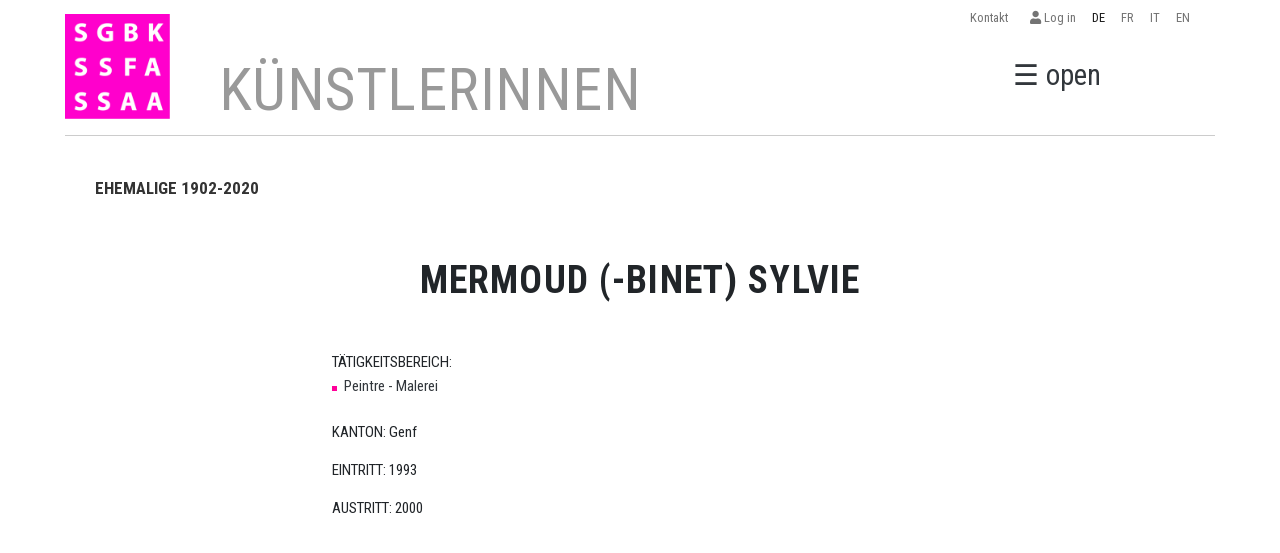

--- FILE ---
content_type: text/html; charset=UTF-8
request_url: https://sgbk.ch/de/artist-1902-Mermoud%20(-Binet)%20Sylvie
body_size: 4105
content:
<!DOCTYPE html>
<html lang="de">
<head>
    <meta charset="UTF-8">
    <meta http-equiv="X-UA-Compatible" content="IE=edge">
    <meta name="viewport" content="width=device-width, initial-scale=1.0">
    <title>Mermoud (-Binet) Sylvie</title>
    <link rel="preconnect" href="https://fonts.gstatic.com">
    <link href="https://fonts.googleapis.com/css2?family=Roboto+Condensed:wght@300;400;700&display=swap" rel="stylesheet">
    <link rel="stylesheet" href="https://sgbk.ch/assets/fonts/fontawsome/css/all.css">
    <link rel="stylesheet" href="https://sgbk.ch/assets/css/bootstrap5.0.0/bootstrap.min.css">
    <link rel="stylesheet" href="https://cdnjs.cloudflare.com/ajax/libs/lightbox2/2.8.2/css/lightbox.min.css">
    <link rel="stylesheet" href="https://sgbk.ch/assets/css/sgbk.css?v29">
    <link rel="apple-touch-icon" sizes="57x57" href="https://sgbk.ch/assets/img/favicon/apple-icon-57x57.png">
    <link rel="apple-touch-icon" sizes="60x60" href="https://sgbk.ch/assets/img/favicon/apple-icon-60x60.png">
    <link rel="apple-touch-icon" sizes="72x72" href="https://sgbk.ch/assets/img/favicon/apple-icon-72x72.png">
    <link rel="apple-touch-icon" sizes="76x76" href="https://sgbk.ch/assets/img/favicon/apple-icon-76x76.png">
    <link rel="apple-touch-icon" sizes="114x114" href="https://sgbk.ch/assets/img/favicon/apple-icon-114x114.png">
    <link rel="apple-touch-icon" sizes="120x120" href="https://sgbk.ch/assets/img/favicon/apple-icon-120x120.png">
    <link rel="apple-touch-icon" sizes="144x144" href="https://sgbk.ch/assets/img/favicon/apple-icon-144x144.png">
    <link rel="apple-touch-icon" sizes="152x152" href="https://sgbk.ch/assets/img/favicon/apple-icon-152x152.png">
    <link rel="apple-touch-icon" sizes="180x180" href="https://sgbk.ch/assets/img/favicon/apple-icon-180x180.png">
    <link rel="icon" type="image/png" sizes="192x192"  href="https://sgbk.ch/assets/img/favicon/android-icon-192x192.png">
    <link rel="icon" type="image/png" sizes="32x32" href="https://sgbk.ch/assets/img/favicon/favicon-32x32.png">
    <link rel="icon" type="image/png" sizes="96x96" href="https://sgbk.ch/assets/img/favicon/favicon-96x96.png">
    <link rel="icon" type="image/png" sizes="16x16" href="https://sgbk.ch/assets/img/favicon/favicon-16x16.png">
    <link rel="manifest" href="https://sgbk.ch/assets/img/favicon/manifest.json">
    <meta name="msapplication-TileColor" content="#ffffff">
    <meta name="msapplication-TileImage" content="/ms-icon-144x144.png">
    <meta name="theme-color" content="#ffffff">
    </head>
<body>
<style>#highlights{background:#FFFFFF;padding-bottom:1rem;padding-top:3rem!important;padding-left:0!important;padding-right:0!important;border-top:10pxsolidblue!important;}#highlightsh2{text-transform:uppercase;padding-left:2rem!important;}#highlightsh3{text-transform:uppercase;font-weight:100;}.hr1{background-color:#ccc;}.hr2{background-color:#ccc;border:none;height:smaller;}</style>
<div class="fixed-top">
    <nav id="langnav" class="box navbar navbar-expand navbar-light p-0" aria-label="">
        <div class="container">
            <div class="collapse justify-content-end navbar-collapse">
                <ul class="navbar-nav">
                <li class="nav-item">
                        <a class="nav-link" href="https://sgbk.ch/de/page-so-erreichen-sie-uns">Kontakt&nbsp;&nbsp;</a>
                    </li>
                    <li class="nav-item">
                        <a class="nav-link" href="https://sgbk.ch/extranet"><i class="fas fa-user"></i> Log in</a>
                    </li>
                    <li class="nav-item">
                        <a class="nav-link active" href="https://sgbk.ch/de/artist-1902-Mermoud%20(-Binet)%20Sylvie">DE</a>
                    </li>
                    <li class="nav-item">
                        <a class="nav-link " href="https://sgbk.ch/fr/artist-1902-Mermoud%20(-Binet)%20Sylvie">FR</a>
                    </li>
                    <li class="nav-item">
                        <a class="nav-link " href="https://sgbk.ch/it/artist-1902-Mermoud%20(-Binet)%20Sylvie">IT</a>
                    </li>
                    <li class="nav-item">
                        <a class="nav-link " href="https://sgbk.ch/en/artist-1902-Mermoud%20(-Binet)%20Sylvie">EN</a>
                    </li>
                </ul>
            </div>
        </div>
    </nav>
    <nav class=" relative bg-white ">
        <a id="md-navbtn" href="javascript:void(0)" class="openbtn mr-2 d-none d-xl-inline md-navbtn" onClick="openNav()">☰ open</a>
        <div id="second-nav" class="row align-items-center box justify-content-xl-center">
            <div class="col-10 col-md-2  pl-2 p-md-0">
            <a href="https://sgbk.ch/de/"> <img id="headerlogo" class="img-fluid img-logo w-md-100 pb-3" src="https://sgbk.ch/assets/img/id/SGBK_Logo_Pink_inRGB_130x118.gif"></a>
            </div>
            <div class="col-1 d-xl-none text-end order-md-last">
                <a href="javascript:void(0)" class="openbtn mr-2" onClick="openNav()">☰</a>
            </div>
            <div id="md-title" class="d-none d-md-block col-md-9 col-lg-10 text-center text-md-start align-self-end">
                            <h1 class="seitentitel mb-0"> 
                    KÜNSTLERINNEN                </h1>
            
            </div>
        </div>
                <div class="box">
            <div class="bottom-line"></div>
        </div>
            </nav>
</div>
<div id="xs-title-nav" class="box d-md-none text-center">
        <h1 class="seitentitel"> 
            KÜNSTLERINNEN        </h1>
    </div>


<nav id="mySidebar" class="sidebar">
    <div class="row align-items-center py-3">
        <div class="col-10 col-md-2">
            <img src="https://sgbk.ch/assets/img/id/SGBK_Logo_Pink_inRGB_130x118.gif" class="img-fluid" alt="">
        </div>
        <div class="col-2 col-md-1 order-md-last text-end">
            <a href="javascript:void(0)" class="closebtn" onClick="closeNav()">×</a>
        </div>
        <div class="col-md-9">
            <form action="https://sgbk.ch/de/search.php" class="row py-3">
                <div class="col-8 col-md-10">
                    <input name="q" class="form-control form-control-lg" type="text" placeholder="Suche">
                </div>
                <div class="col-2">
                    <button type="sumbit" class="btn-lg btn-secondary">Suche</button>
                </div>
            </form>
        </div>
    </div>
    <div class="row">
        <div class="col-md-4 col-lg-3">
        <h3>
        ORGANISATION        </h3>
        <ul class="unlisted">
                        <li> <a href="https://sgbk.ch/de/org-sgbk-schweiz"> SGBK Schweiz </a></li>
                        <li> <a href="https://sgbk.ch/de/org-sektion-basel"> Sektion Basel </a></li>
                        <li> <a href="https://sgbk.ch/de/org-sektion-bernromandie"> Sektion Bern/Romandie </a></li>
                        <li> <a href="https://sgbk.ch/de/org-sektion-zurich"> Sektion Zürich </a></li>
                    </ul>    
        </div>
        <div class="col-md-4 col-lg-3">
        <h3>
        KÜNSTLERINNEN        </h3>
        <ul class="unlisted">
                        <li> <a href="https://sgbk.ch/de/page-mitglieder"> Künstlerinnen </a></li>
                        <li> <a href="https://sgbk.ch/de/page-aktivmitgliedschaft"> Aktivmitgliedschaft </a></li>
                        <li> <a href="https://sgbk.ch/de/page-passivmitgliedschaft"> Passivmitgliedschaft </a></li>
                        <li> <a href="https://sgbk.ch/de/page-vergunstigungen"> Vergünstigungen </a></li>
                    </ul>    
        </div>
        <div class="col-md-4 col-lg-3">
        <h3>
        EVENTS            </h3>
            <ul class="unlisted">
                <li><a href="https://sgbk.ch/de/veranstaltungen">Events</a></li>
                <li><a href="https://sgbk.ch/de/impressionen">Impressionen</a></li>
                <li><a href="https://sgbk.ch/de/veran-archiv">Archiv</a></li>
            </ul>    
        </div>
                <div class="col-md-4 col-lg-3">
            <h3>
            THEMEN            </h3>
            <ul class="unlisted">
                                    <li> <a href="https://sgbk.ch/de/page-kunst-raum<br>basel"> KUNST RAUM<br>BASEL </a></li>
                                    <li> <a href="https://sgbk.ch/de/page-offene-ateliers<br>jahresprogramm"> OFFENE ATELIERS<br>Jahres-<br>programm </a></li>
                                    <li> <a href="https://sgbk.ch/de/page-bewerbung-<br>einsendeschluss<br>der-318"> Bewerbung </br>Einsendeschluss:</br>der 31.8. </a></li>
                                    <li> <a href="https://sgbk.ch/de/page-sgbk-young"> SGBK Young </a></li>
                                    <li> <a href="https://sgbk.ch/de/page-publikationen"> Publikationen </a></li>
                            </ul>    
        </div>
                <div class="col-md-4 col-lg-3">
            <h3>
            FRAUENPOLITIK            </h3>
            <ul class="unlisted">
                                    <li> <a href="https://sgbk.ch/de/page-alliance-f"> alliance F </a></li>
                                    <li> <a href="https://sgbk.ch/de/page-gostelistiftung"> Gosteli-Stiftung </a></li>
                                    <li> <a href="https://sgbk.ch/de/page-lexikon"> Lexikon </a></li>
                            </ul>    
        </div>
                <div class="col-md-4 col-lg-3">
            <h3>
            SERVICE            </h3>
            <ul class="unlisted">
                                    <li> <a href="https://sgbk.ch/de/page-frauenforderung"> Frauenförderung </a></li>
                                    <li> <a href="https://sgbk.ch/de/page-soziale-sicherheit"> Soziale Sicherheit </a></li>
                                    <li> <a href="https://sgbk.ch/de/page-pensionskasse"> Pensionskasse </a></li>
                                    <li> <a href="https://sgbk.ch/de/page-rechtsberatung"> Rechtsberatung </a></li>
                                    <li> <a href="https://sgbk.ch/de/page-stiftung"> Stiftung </a></li>
                            </ul>    
        </div>
                <div class="col-md-4 col-lg-3">
            <h3>
            GESCHICHTE            </h3>
            <ul class="unlisted">
                                    <li> <a href="https://sgbk.ch/de/page-geschichte"> Geschichte </a></li>
                                    <li> <a href="https://sgbk.ch/de/page-ehrungenpreise"> Ehrungen/Preise </a></li>
                                    <li> <a href="https://sgbk.ch/de/page-presse"> Presse </a></li>
                                    <li> <a href="https://sgbk.ch/de/page-jubilaeum-120-jahre"> Jubilaeum 120 Jahre </a></li>
                                    <li> <a href="https://sgbk.ch/de/page-esc"> ESC </a></li>
                            </ul>    
        </div>
                <div class="col-md-4 col-lg-3">
            <h3>
            LINKS            </h3>
            <ul class="unlisted">
                                        <li> <a href="https://sgbk.ch/de/links"> Links </a></li>
                                </ul>    
        </div>
                <div class="col-md-4 col-lg-3">
            <h3>
            KONTAKT            </h3>
            <ul class="unlisted">
                                    <li> <a href="https://sgbk.ch/de/page-so-erreichen-sie-uns"> So erreichen Sie uns! </a></li>
                            </ul>    
        </div>
                <div class="col-md-4 col-lg-3">
            <h3>
            HÖHEPUNKTE            </h3>
            <ul class="unlisted">
                                    <li> <a href="https://sgbk.ch/de/page-sgbk-highlights"> SGBK HIGHLIGHTS </a></li>
                                    <li> <a href="https://sgbk.ch/de/page-ruckblick"> RÜCKBLICK </a></li>
                            </ul>    
        </div>
                <div class="col-md-4 col-lg-3">
            <h3>
            VARIA            </h3>
            <ul class="unlisted">
                                    <li> <a href="https://sgbk.ch/de/page-ratgeber-fur-kulturschaffende"> Ratgeber für Kulturschaffende </a></li>
                                    <li> <a href="https://sgbk.ch/de/page-wir-unterstutzen"> Wir unterstützen... </a></li>
                                    <li> <a href="https://sgbk.ch/de/page-werkversicherung"> Werkversicherung </a></li>
                                    <li> <a href="https://sgbk.ch/de/page-nachlassverwaltung"> Nachlassverwaltung </a></li>
                            </ul>    
        </div>
                <div class="col-md-4 col-lg-3">
            <h3>
            ANDERE            </h3>
            <ul class="unlisted">
                                    <li> <a href="https://sgbk.ch/de/page-datenschutzbestimmungen"> Datenschutzbestimmungen </a></li>
                            </ul>    
        </div>
                    </div>
</nav>
<!-- start wrapper -->
<div id="wrapper" class="wrapper p-0 bg-white container"><section>
    <div id="subnav" class="box mt-3 nav">
        <h5 class="d-inline"><a class="active" href="https://sgbk.ch/de/page-liste-ab-1902">EHEMALIGE 1902-2020</a></h5>
    </div>
</section>
<section>
    <div class="box py-5">
            
        <div class="row g-5 justify-content-center">
            <main class="col-md-7">
                <div class="text-center">
                    <h2 class="mb-4">Mermoud (-Binet) Sylvie</h2>
                </div>
                <div class="py-4">
                                                    TÄTIGKEITSBEREICH: <li>Peintre - Malerei</li>                                                    <br><p>KANTON: Genf</p>
                                                    <p>EINTRITT: 1993</p>
                                                    <p>AUSTRITT: 2000</p>
                                                </p>
                    </div>

            </main>
    </div>
</section>

</div>
<!-- end wrapper -->
<footer>
    <div  class="container py-5">
        <div class="box row text-white">
            <div class="col-12 col-sm-6 col-md-3">
                <h4 class="h5">SGBK SCHWEIZ</h4>
                <ul class="unlisted">
                    <li>Zentralsekretariat </li>
                    <li>Dittingerstrasse 17 </li>
                    <li>4053 Basel </li>
                    <li>061 361 61 48</li>
                    <li><a href="mailto:sekretariat@sgbk.ch">sekretariat@sgbk.ch </a> </li>
                </ul>
            </div>
            <div class="col-12 col-sm-6 col-md-3">
                <h4 class="h5">SEKTION BASEL</h4>
                <ul class="unlisted">
                    <li>Elfi Zangger THOMA </li>
 					<li>061 361 61 48</li>
                    <li><a href="mailto:sektion.basel@sgbk.ch">sektion.basel@sgbk.ch </a> </li>
                </ul>
            </div>
            <div class="col-12 col-sm-6 col-md-3">
                <h4 class="h5">SEKTION BERN/ROMANDIE</h4>
                <ul class="unlisted">
                    <li>Ursula Meier</li>
                    <li> 076 473 12 76</li>
                    <li><a href="mailto:sektion.bern@sgbk.ch">sektion.bern@sgbk.ch </a> </li>
                </ul>
            </div>
            <div class="col-12 col-sm-6 col-md-3">
                <h4 class="h5">SEKTION ZÜRICH</h4>
                <ul class="unlisted">
                    <li>Franca Siegfried</li>
                    <li>078 622 32 43</li>
                    <li><a href="mailto:sektion.zuerich@sgbk.ch">sektion.zuerich@sgbk.ch </a> </li>
                </ul>
            </div>
        </div>
        <div class="box py-3 text-white text-center">
            <hr>
            © 2025 SGBK Schweizerische Gesellschaft Bildender Künstlerinnen |
            Web development by <a href="https://xmedia.agency/?ref=sgbk">XMEDIA</a>-<a href="https://focalizat.events/en/?ref=sgbk">FOCALIZAT</a> | <a href="datenschutzbestimmungen">Datenschutzbestimmungen</a>
        </div>
    </div>
</footer><script src="https://sgbk.ch/assets/js/bootstrap5.0.0/bootstrap.bundle.min.js"></script>
<script src="https://sgbk.ch/assets/js/jquery-3.3.1.min.js"></script>
<script src="https://sgbk.ch/assets/js/plugins.js"></script>
<script src="https://cdnjs.cloudflare.com/ajax/libs/lightbox2/2.8.2/js/lightbox.min.js"></script>
<script src="https://sgbk.ch/assets/js/jquery.MultiFile.min.js" type="text/javascript" language="javascript"></script>
<script src="https://sgbk.ch/assets/js/sgbk.js?v3.3"></script>
<script>
$(function(){
	// invoke plugin
	$('#multifile').MultiFile({
		onFileChange: function(){
			console.log(this, arguments);
		}
	});
});
</script>
<script></script>
</body>

</html>
<script>
$('#btn_clear_artists_search').click(function() {
  window.location='https://sgbk.ch/de/page-mitglieder';
});
</script>

--- FILE ---
content_type: application/javascript
request_url: https://sgbk.ch/assets/js/sgbk.js?v3.3
body_size: 585
content:


  // TYPED SCRIPT
$( document ).ready(function() {
  if ($(".typed-text").length > 0) {
    $(".typed-text").each(function () {
        var $string = $(this).data("typed-string") ? $(this).data("typed-string").split(",") : [];

        $(this).typed({
            strings: $string,
            typeSpeed: 0,
            loop: true,
        });
    });
  }



});
function openNav() {
  $("#mySidebar").addClass("active");
}

function closeNav() {
  $("#mySidebar").removeClass("active");
}
$(function () {
  $('[data-toggle="tooltip"]').tooltip()
})

// LIGHTGALLERY multiple galleries support
// ===================================


$( document ).ready(function() {
    
});

$('a[href*="#"]')
  // Remove links that don't actually link to anything
  .not('[href="#"]')
  .not('[href="#0"]')
  .click(function(event) {
    // On-page links
    if (
      location.pathname.replace(/^\//, '') == this.pathname.replace(/^\//, '') 
      && 
      location.hostname == this.hostname
    ) {
      // Figure out element to scroll to
      var target = $(this.hash);
      target = target.length ? target : $('[name=' + this.hash.slice(1) + ']');
      // Does a scroll target exist?
      if (target.length) {
        // Only prevent default if animation is actually gonna happen
        event.preventDefault();
        $('html, body').animate({
          scrollTop: target.offset().top
        }, 1000, function() {
          // Callback after animation
          // Must change focus!
          var $target = $(target);
          $target.focus();
          if ($target.is(":focus")) { // Checking if the target was focused
            return false;
          } else {
            $target.attr('tabindex','-1'); // Adding tabindex for elements not focusable
            $target.focus(); // Set focus again
          };
        });
      }
    }
  });

  function goBack() {
    window.history.back();
  }

  window.onscroll = function() {scrollFunction()};

  function scrollFunction() {
    if (document.body.scrollTop > 80 || document.documentElement.scrollTop > 80) {
      
      document.getElementById("second-nav").classList.add("md-smaller-logo");
      // document.getElementById("headerlogo").classList.add("md-smaller-logo");
      document.getElementById("second-nav").classList.add("md-smaller-header");
      document.getElementById("md-navbtn").classList.add("md-navbtn__down");
      
    } else {
      document.getElementById("second-nav").classList.remove("md-smaller-logo");
      // document.getElementById("headerlogo").classList.remove("md-smaller-logo");
      document.getElementById("second-nav").classList.remove("md-smaller-header");
      // document.getElementById("second-nav").style.height  = "90px";
      document.getElementById("md-navbtn").classList.remove("md-navbtn__down");
    }
  }

  //header



